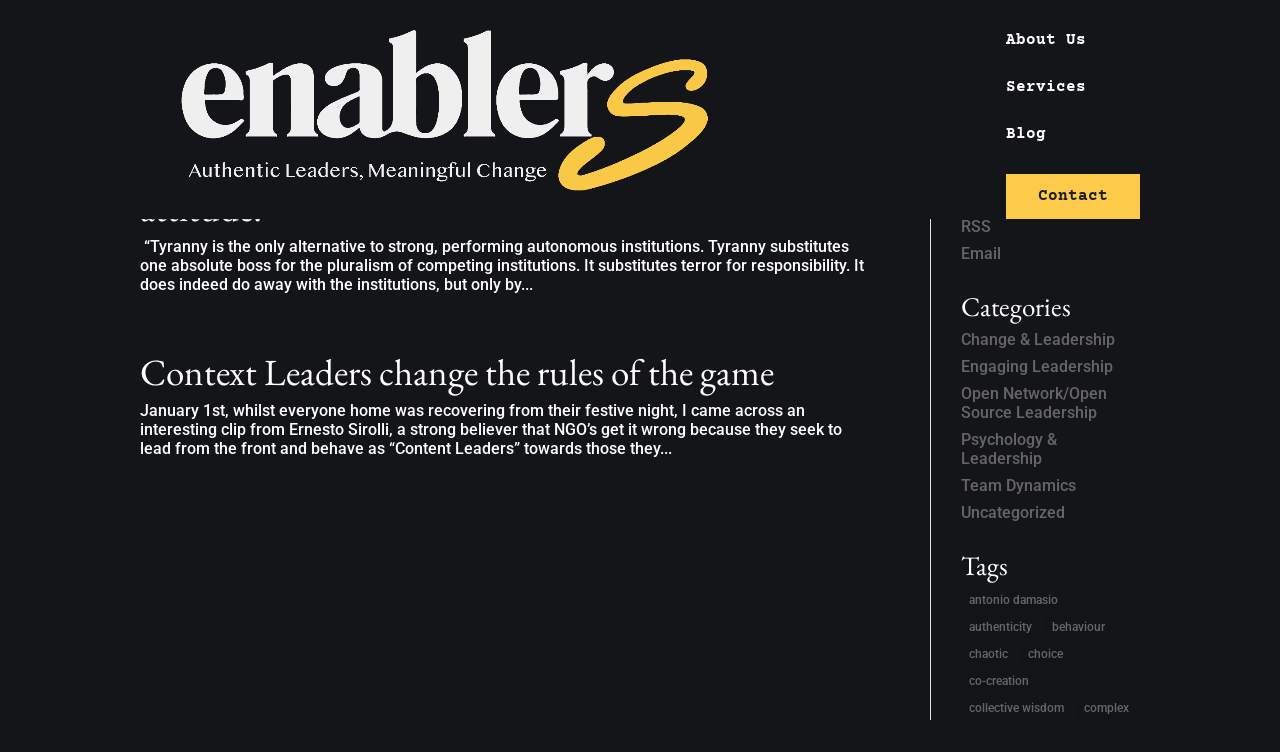

--- FILE ---
content_type: text/html; charset=utf-8
request_url: https://www.google.com/recaptcha/api2/anchor?ar=1&k=6Ld43YQqAAAAACy-ud0NafDvm_9WD_RAwNI-Pqhg&co=aHR0cHM6Ly9lbmFibGVyc25ldHdvcmsuY29tOjQ0Mw..&hl=en&v=PoyoqOPhxBO7pBk68S4YbpHZ&size=invisible&anchor-ms=20000&execute-ms=30000&cb=qpvcaz80md4
body_size: 48883
content:
<!DOCTYPE HTML><html dir="ltr" lang="en"><head><meta http-equiv="Content-Type" content="text/html; charset=UTF-8">
<meta http-equiv="X-UA-Compatible" content="IE=edge">
<title>reCAPTCHA</title>
<style type="text/css">
/* cyrillic-ext */
@font-face {
  font-family: 'Roboto';
  font-style: normal;
  font-weight: 400;
  font-stretch: 100%;
  src: url(//fonts.gstatic.com/s/roboto/v48/KFO7CnqEu92Fr1ME7kSn66aGLdTylUAMa3GUBHMdazTgWw.woff2) format('woff2');
  unicode-range: U+0460-052F, U+1C80-1C8A, U+20B4, U+2DE0-2DFF, U+A640-A69F, U+FE2E-FE2F;
}
/* cyrillic */
@font-face {
  font-family: 'Roboto';
  font-style: normal;
  font-weight: 400;
  font-stretch: 100%;
  src: url(//fonts.gstatic.com/s/roboto/v48/KFO7CnqEu92Fr1ME7kSn66aGLdTylUAMa3iUBHMdazTgWw.woff2) format('woff2');
  unicode-range: U+0301, U+0400-045F, U+0490-0491, U+04B0-04B1, U+2116;
}
/* greek-ext */
@font-face {
  font-family: 'Roboto';
  font-style: normal;
  font-weight: 400;
  font-stretch: 100%;
  src: url(//fonts.gstatic.com/s/roboto/v48/KFO7CnqEu92Fr1ME7kSn66aGLdTylUAMa3CUBHMdazTgWw.woff2) format('woff2');
  unicode-range: U+1F00-1FFF;
}
/* greek */
@font-face {
  font-family: 'Roboto';
  font-style: normal;
  font-weight: 400;
  font-stretch: 100%;
  src: url(//fonts.gstatic.com/s/roboto/v48/KFO7CnqEu92Fr1ME7kSn66aGLdTylUAMa3-UBHMdazTgWw.woff2) format('woff2');
  unicode-range: U+0370-0377, U+037A-037F, U+0384-038A, U+038C, U+038E-03A1, U+03A3-03FF;
}
/* math */
@font-face {
  font-family: 'Roboto';
  font-style: normal;
  font-weight: 400;
  font-stretch: 100%;
  src: url(//fonts.gstatic.com/s/roboto/v48/KFO7CnqEu92Fr1ME7kSn66aGLdTylUAMawCUBHMdazTgWw.woff2) format('woff2');
  unicode-range: U+0302-0303, U+0305, U+0307-0308, U+0310, U+0312, U+0315, U+031A, U+0326-0327, U+032C, U+032F-0330, U+0332-0333, U+0338, U+033A, U+0346, U+034D, U+0391-03A1, U+03A3-03A9, U+03B1-03C9, U+03D1, U+03D5-03D6, U+03F0-03F1, U+03F4-03F5, U+2016-2017, U+2034-2038, U+203C, U+2040, U+2043, U+2047, U+2050, U+2057, U+205F, U+2070-2071, U+2074-208E, U+2090-209C, U+20D0-20DC, U+20E1, U+20E5-20EF, U+2100-2112, U+2114-2115, U+2117-2121, U+2123-214F, U+2190, U+2192, U+2194-21AE, U+21B0-21E5, U+21F1-21F2, U+21F4-2211, U+2213-2214, U+2216-22FF, U+2308-230B, U+2310, U+2319, U+231C-2321, U+2336-237A, U+237C, U+2395, U+239B-23B7, U+23D0, U+23DC-23E1, U+2474-2475, U+25AF, U+25B3, U+25B7, U+25BD, U+25C1, U+25CA, U+25CC, U+25FB, U+266D-266F, U+27C0-27FF, U+2900-2AFF, U+2B0E-2B11, U+2B30-2B4C, U+2BFE, U+3030, U+FF5B, U+FF5D, U+1D400-1D7FF, U+1EE00-1EEFF;
}
/* symbols */
@font-face {
  font-family: 'Roboto';
  font-style: normal;
  font-weight: 400;
  font-stretch: 100%;
  src: url(//fonts.gstatic.com/s/roboto/v48/KFO7CnqEu92Fr1ME7kSn66aGLdTylUAMaxKUBHMdazTgWw.woff2) format('woff2');
  unicode-range: U+0001-000C, U+000E-001F, U+007F-009F, U+20DD-20E0, U+20E2-20E4, U+2150-218F, U+2190, U+2192, U+2194-2199, U+21AF, U+21E6-21F0, U+21F3, U+2218-2219, U+2299, U+22C4-22C6, U+2300-243F, U+2440-244A, U+2460-24FF, U+25A0-27BF, U+2800-28FF, U+2921-2922, U+2981, U+29BF, U+29EB, U+2B00-2BFF, U+4DC0-4DFF, U+FFF9-FFFB, U+10140-1018E, U+10190-1019C, U+101A0, U+101D0-101FD, U+102E0-102FB, U+10E60-10E7E, U+1D2C0-1D2D3, U+1D2E0-1D37F, U+1F000-1F0FF, U+1F100-1F1AD, U+1F1E6-1F1FF, U+1F30D-1F30F, U+1F315, U+1F31C, U+1F31E, U+1F320-1F32C, U+1F336, U+1F378, U+1F37D, U+1F382, U+1F393-1F39F, U+1F3A7-1F3A8, U+1F3AC-1F3AF, U+1F3C2, U+1F3C4-1F3C6, U+1F3CA-1F3CE, U+1F3D4-1F3E0, U+1F3ED, U+1F3F1-1F3F3, U+1F3F5-1F3F7, U+1F408, U+1F415, U+1F41F, U+1F426, U+1F43F, U+1F441-1F442, U+1F444, U+1F446-1F449, U+1F44C-1F44E, U+1F453, U+1F46A, U+1F47D, U+1F4A3, U+1F4B0, U+1F4B3, U+1F4B9, U+1F4BB, U+1F4BF, U+1F4C8-1F4CB, U+1F4D6, U+1F4DA, U+1F4DF, U+1F4E3-1F4E6, U+1F4EA-1F4ED, U+1F4F7, U+1F4F9-1F4FB, U+1F4FD-1F4FE, U+1F503, U+1F507-1F50B, U+1F50D, U+1F512-1F513, U+1F53E-1F54A, U+1F54F-1F5FA, U+1F610, U+1F650-1F67F, U+1F687, U+1F68D, U+1F691, U+1F694, U+1F698, U+1F6AD, U+1F6B2, U+1F6B9-1F6BA, U+1F6BC, U+1F6C6-1F6CF, U+1F6D3-1F6D7, U+1F6E0-1F6EA, U+1F6F0-1F6F3, U+1F6F7-1F6FC, U+1F700-1F7FF, U+1F800-1F80B, U+1F810-1F847, U+1F850-1F859, U+1F860-1F887, U+1F890-1F8AD, U+1F8B0-1F8BB, U+1F8C0-1F8C1, U+1F900-1F90B, U+1F93B, U+1F946, U+1F984, U+1F996, U+1F9E9, U+1FA00-1FA6F, U+1FA70-1FA7C, U+1FA80-1FA89, U+1FA8F-1FAC6, U+1FACE-1FADC, U+1FADF-1FAE9, U+1FAF0-1FAF8, U+1FB00-1FBFF;
}
/* vietnamese */
@font-face {
  font-family: 'Roboto';
  font-style: normal;
  font-weight: 400;
  font-stretch: 100%;
  src: url(//fonts.gstatic.com/s/roboto/v48/KFO7CnqEu92Fr1ME7kSn66aGLdTylUAMa3OUBHMdazTgWw.woff2) format('woff2');
  unicode-range: U+0102-0103, U+0110-0111, U+0128-0129, U+0168-0169, U+01A0-01A1, U+01AF-01B0, U+0300-0301, U+0303-0304, U+0308-0309, U+0323, U+0329, U+1EA0-1EF9, U+20AB;
}
/* latin-ext */
@font-face {
  font-family: 'Roboto';
  font-style: normal;
  font-weight: 400;
  font-stretch: 100%;
  src: url(//fonts.gstatic.com/s/roboto/v48/KFO7CnqEu92Fr1ME7kSn66aGLdTylUAMa3KUBHMdazTgWw.woff2) format('woff2');
  unicode-range: U+0100-02BA, U+02BD-02C5, U+02C7-02CC, U+02CE-02D7, U+02DD-02FF, U+0304, U+0308, U+0329, U+1D00-1DBF, U+1E00-1E9F, U+1EF2-1EFF, U+2020, U+20A0-20AB, U+20AD-20C0, U+2113, U+2C60-2C7F, U+A720-A7FF;
}
/* latin */
@font-face {
  font-family: 'Roboto';
  font-style: normal;
  font-weight: 400;
  font-stretch: 100%;
  src: url(//fonts.gstatic.com/s/roboto/v48/KFO7CnqEu92Fr1ME7kSn66aGLdTylUAMa3yUBHMdazQ.woff2) format('woff2');
  unicode-range: U+0000-00FF, U+0131, U+0152-0153, U+02BB-02BC, U+02C6, U+02DA, U+02DC, U+0304, U+0308, U+0329, U+2000-206F, U+20AC, U+2122, U+2191, U+2193, U+2212, U+2215, U+FEFF, U+FFFD;
}
/* cyrillic-ext */
@font-face {
  font-family: 'Roboto';
  font-style: normal;
  font-weight: 500;
  font-stretch: 100%;
  src: url(//fonts.gstatic.com/s/roboto/v48/KFO7CnqEu92Fr1ME7kSn66aGLdTylUAMa3GUBHMdazTgWw.woff2) format('woff2');
  unicode-range: U+0460-052F, U+1C80-1C8A, U+20B4, U+2DE0-2DFF, U+A640-A69F, U+FE2E-FE2F;
}
/* cyrillic */
@font-face {
  font-family: 'Roboto';
  font-style: normal;
  font-weight: 500;
  font-stretch: 100%;
  src: url(//fonts.gstatic.com/s/roboto/v48/KFO7CnqEu92Fr1ME7kSn66aGLdTylUAMa3iUBHMdazTgWw.woff2) format('woff2');
  unicode-range: U+0301, U+0400-045F, U+0490-0491, U+04B0-04B1, U+2116;
}
/* greek-ext */
@font-face {
  font-family: 'Roboto';
  font-style: normal;
  font-weight: 500;
  font-stretch: 100%;
  src: url(//fonts.gstatic.com/s/roboto/v48/KFO7CnqEu92Fr1ME7kSn66aGLdTylUAMa3CUBHMdazTgWw.woff2) format('woff2');
  unicode-range: U+1F00-1FFF;
}
/* greek */
@font-face {
  font-family: 'Roboto';
  font-style: normal;
  font-weight: 500;
  font-stretch: 100%;
  src: url(//fonts.gstatic.com/s/roboto/v48/KFO7CnqEu92Fr1ME7kSn66aGLdTylUAMa3-UBHMdazTgWw.woff2) format('woff2');
  unicode-range: U+0370-0377, U+037A-037F, U+0384-038A, U+038C, U+038E-03A1, U+03A3-03FF;
}
/* math */
@font-face {
  font-family: 'Roboto';
  font-style: normal;
  font-weight: 500;
  font-stretch: 100%;
  src: url(//fonts.gstatic.com/s/roboto/v48/KFO7CnqEu92Fr1ME7kSn66aGLdTylUAMawCUBHMdazTgWw.woff2) format('woff2');
  unicode-range: U+0302-0303, U+0305, U+0307-0308, U+0310, U+0312, U+0315, U+031A, U+0326-0327, U+032C, U+032F-0330, U+0332-0333, U+0338, U+033A, U+0346, U+034D, U+0391-03A1, U+03A3-03A9, U+03B1-03C9, U+03D1, U+03D5-03D6, U+03F0-03F1, U+03F4-03F5, U+2016-2017, U+2034-2038, U+203C, U+2040, U+2043, U+2047, U+2050, U+2057, U+205F, U+2070-2071, U+2074-208E, U+2090-209C, U+20D0-20DC, U+20E1, U+20E5-20EF, U+2100-2112, U+2114-2115, U+2117-2121, U+2123-214F, U+2190, U+2192, U+2194-21AE, U+21B0-21E5, U+21F1-21F2, U+21F4-2211, U+2213-2214, U+2216-22FF, U+2308-230B, U+2310, U+2319, U+231C-2321, U+2336-237A, U+237C, U+2395, U+239B-23B7, U+23D0, U+23DC-23E1, U+2474-2475, U+25AF, U+25B3, U+25B7, U+25BD, U+25C1, U+25CA, U+25CC, U+25FB, U+266D-266F, U+27C0-27FF, U+2900-2AFF, U+2B0E-2B11, U+2B30-2B4C, U+2BFE, U+3030, U+FF5B, U+FF5D, U+1D400-1D7FF, U+1EE00-1EEFF;
}
/* symbols */
@font-face {
  font-family: 'Roboto';
  font-style: normal;
  font-weight: 500;
  font-stretch: 100%;
  src: url(//fonts.gstatic.com/s/roboto/v48/KFO7CnqEu92Fr1ME7kSn66aGLdTylUAMaxKUBHMdazTgWw.woff2) format('woff2');
  unicode-range: U+0001-000C, U+000E-001F, U+007F-009F, U+20DD-20E0, U+20E2-20E4, U+2150-218F, U+2190, U+2192, U+2194-2199, U+21AF, U+21E6-21F0, U+21F3, U+2218-2219, U+2299, U+22C4-22C6, U+2300-243F, U+2440-244A, U+2460-24FF, U+25A0-27BF, U+2800-28FF, U+2921-2922, U+2981, U+29BF, U+29EB, U+2B00-2BFF, U+4DC0-4DFF, U+FFF9-FFFB, U+10140-1018E, U+10190-1019C, U+101A0, U+101D0-101FD, U+102E0-102FB, U+10E60-10E7E, U+1D2C0-1D2D3, U+1D2E0-1D37F, U+1F000-1F0FF, U+1F100-1F1AD, U+1F1E6-1F1FF, U+1F30D-1F30F, U+1F315, U+1F31C, U+1F31E, U+1F320-1F32C, U+1F336, U+1F378, U+1F37D, U+1F382, U+1F393-1F39F, U+1F3A7-1F3A8, U+1F3AC-1F3AF, U+1F3C2, U+1F3C4-1F3C6, U+1F3CA-1F3CE, U+1F3D4-1F3E0, U+1F3ED, U+1F3F1-1F3F3, U+1F3F5-1F3F7, U+1F408, U+1F415, U+1F41F, U+1F426, U+1F43F, U+1F441-1F442, U+1F444, U+1F446-1F449, U+1F44C-1F44E, U+1F453, U+1F46A, U+1F47D, U+1F4A3, U+1F4B0, U+1F4B3, U+1F4B9, U+1F4BB, U+1F4BF, U+1F4C8-1F4CB, U+1F4D6, U+1F4DA, U+1F4DF, U+1F4E3-1F4E6, U+1F4EA-1F4ED, U+1F4F7, U+1F4F9-1F4FB, U+1F4FD-1F4FE, U+1F503, U+1F507-1F50B, U+1F50D, U+1F512-1F513, U+1F53E-1F54A, U+1F54F-1F5FA, U+1F610, U+1F650-1F67F, U+1F687, U+1F68D, U+1F691, U+1F694, U+1F698, U+1F6AD, U+1F6B2, U+1F6B9-1F6BA, U+1F6BC, U+1F6C6-1F6CF, U+1F6D3-1F6D7, U+1F6E0-1F6EA, U+1F6F0-1F6F3, U+1F6F7-1F6FC, U+1F700-1F7FF, U+1F800-1F80B, U+1F810-1F847, U+1F850-1F859, U+1F860-1F887, U+1F890-1F8AD, U+1F8B0-1F8BB, U+1F8C0-1F8C1, U+1F900-1F90B, U+1F93B, U+1F946, U+1F984, U+1F996, U+1F9E9, U+1FA00-1FA6F, U+1FA70-1FA7C, U+1FA80-1FA89, U+1FA8F-1FAC6, U+1FACE-1FADC, U+1FADF-1FAE9, U+1FAF0-1FAF8, U+1FB00-1FBFF;
}
/* vietnamese */
@font-face {
  font-family: 'Roboto';
  font-style: normal;
  font-weight: 500;
  font-stretch: 100%;
  src: url(//fonts.gstatic.com/s/roboto/v48/KFO7CnqEu92Fr1ME7kSn66aGLdTylUAMa3OUBHMdazTgWw.woff2) format('woff2');
  unicode-range: U+0102-0103, U+0110-0111, U+0128-0129, U+0168-0169, U+01A0-01A1, U+01AF-01B0, U+0300-0301, U+0303-0304, U+0308-0309, U+0323, U+0329, U+1EA0-1EF9, U+20AB;
}
/* latin-ext */
@font-face {
  font-family: 'Roboto';
  font-style: normal;
  font-weight: 500;
  font-stretch: 100%;
  src: url(//fonts.gstatic.com/s/roboto/v48/KFO7CnqEu92Fr1ME7kSn66aGLdTylUAMa3KUBHMdazTgWw.woff2) format('woff2');
  unicode-range: U+0100-02BA, U+02BD-02C5, U+02C7-02CC, U+02CE-02D7, U+02DD-02FF, U+0304, U+0308, U+0329, U+1D00-1DBF, U+1E00-1E9F, U+1EF2-1EFF, U+2020, U+20A0-20AB, U+20AD-20C0, U+2113, U+2C60-2C7F, U+A720-A7FF;
}
/* latin */
@font-face {
  font-family: 'Roboto';
  font-style: normal;
  font-weight: 500;
  font-stretch: 100%;
  src: url(//fonts.gstatic.com/s/roboto/v48/KFO7CnqEu92Fr1ME7kSn66aGLdTylUAMa3yUBHMdazQ.woff2) format('woff2');
  unicode-range: U+0000-00FF, U+0131, U+0152-0153, U+02BB-02BC, U+02C6, U+02DA, U+02DC, U+0304, U+0308, U+0329, U+2000-206F, U+20AC, U+2122, U+2191, U+2193, U+2212, U+2215, U+FEFF, U+FFFD;
}
/* cyrillic-ext */
@font-face {
  font-family: 'Roboto';
  font-style: normal;
  font-weight: 900;
  font-stretch: 100%;
  src: url(//fonts.gstatic.com/s/roboto/v48/KFO7CnqEu92Fr1ME7kSn66aGLdTylUAMa3GUBHMdazTgWw.woff2) format('woff2');
  unicode-range: U+0460-052F, U+1C80-1C8A, U+20B4, U+2DE0-2DFF, U+A640-A69F, U+FE2E-FE2F;
}
/* cyrillic */
@font-face {
  font-family: 'Roboto';
  font-style: normal;
  font-weight: 900;
  font-stretch: 100%;
  src: url(//fonts.gstatic.com/s/roboto/v48/KFO7CnqEu92Fr1ME7kSn66aGLdTylUAMa3iUBHMdazTgWw.woff2) format('woff2');
  unicode-range: U+0301, U+0400-045F, U+0490-0491, U+04B0-04B1, U+2116;
}
/* greek-ext */
@font-face {
  font-family: 'Roboto';
  font-style: normal;
  font-weight: 900;
  font-stretch: 100%;
  src: url(//fonts.gstatic.com/s/roboto/v48/KFO7CnqEu92Fr1ME7kSn66aGLdTylUAMa3CUBHMdazTgWw.woff2) format('woff2');
  unicode-range: U+1F00-1FFF;
}
/* greek */
@font-face {
  font-family: 'Roboto';
  font-style: normal;
  font-weight: 900;
  font-stretch: 100%;
  src: url(//fonts.gstatic.com/s/roboto/v48/KFO7CnqEu92Fr1ME7kSn66aGLdTylUAMa3-UBHMdazTgWw.woff2) format('woff2');
  unicode-range: U+0370-0377, U+037A-037F, U+0384-038A, U+038C, U+038E-03A1, U+03A3-03FF;
}
/* math */
@font-face {
  font-family: 'Roboto';
  font-style: normal;
  font-weight: 900;
  font-stretch: 100%;
  src: url(//fonts.gstatic.com/s/roboto/v48/KFO7CnqEu92Fr1ME7kSn66aGLdTylUAMawCUBHMdazTgWw.woff2) format('woff2');
  unicode-range: U+0302-0303, U+0305, U+0307-0308, U+0310, U+0312, U+0315, U+031A, U+0326-0327, U+032C, U+032F-0330, U+0332-0333, U+0338, U+033A, U+0346, U+034D, U+0391-03A1, U+03A3-03A9, U+03B1-03C9, U+03D1, U+03D5-03D6, U+03F0-03F1, U+03F4-03F5, U+2016-2017, U+2034-2038, U+203C, U+2040, U+2043, U+2047, U+2050, U+2057, U+205F, U+2070-2071, U+2074-208E, U+2090-209C, U+20D0-20DC, U+20E1, U+20E5-20EF, U+2100-2112, U+2114-2115, U+2117-2121, U+2123-214F, U+2190, U+2192, U+2194-21AE, U+21B0-21E5, U+21F1-21F2, U+21F4-2211, U+2213-2214, U+2216-22FF, U+2308-230B, U+2310, U+2319, U+231C-2321, U+2336-237A, U+237C, U+2395, U+239B-23B7, U+23D0, U+23DC-23E1, U+2474-2475, U+25AF, U+25B3, U+25B7, U+25BD, U+25C1, U+25CA, U+25CC, U+25FB, U+266D-266F, U+27C0-27FF, U+2900-2AFF, U+2B0E-2B11, U+2B30-2B4C, U+2BFE, U+3030, U+FF5B, U+FF5D, U+1D400-1D7FF, U+1EE00-1EEFF;
}
/* symbols */
@font-face {
  font-family: 'Roboto';
  font-style: normal;
  font-weight: 900;
  font-stretch: 100%;
  src: url(//fonts.gstatic.com/s/roboto/v48/KFO7CnqEu92Fr1ME7kSn66aGLdTylUAMaxKUBHMdazTgWw.woff2) format('woff2');
  unicode-range: U+0001-000C, U+000E-001F, U+007F-009F, U+20DD-20E0, U+20E2-20E4, U+2150-218F, U+2190, U+2192, U+2194-2199, U+21AF, U+21E6-21F0, U+21F3, U+2218-2219, U+2299, U+22C4-22C6, U+2300-243F, U+2440-244A, U+2460-24FF, U+25A0-27BF, U+2800-28FF, U+2921-2922, U+2981, U+29BF, U+29EB, U+2B00-2BFF, U+4DC0-4DFF, U+FFF9-FFFB, U+10140-1018E, U+10190-1019C, U+101A0, U+101D0-101FD, U+102E0-102FB, U+10E60-10E7E, U+1D2C0-1D2D3, U+1D2E0-1D37F, U+1F000-1F0FF, U+1F100-1F1AD, U+1F1E6-1F1FF, U+1F30D-1F30F, U+1F315, U+1F31C, U+1F31E, U+1F320-1F32C, U+1F336, U+1F378, U+1F37D, U+1F382, U+1F393-1F39F, U+1F3A7-1F3A8, U+1F3AC-1F3AF, U+1F3C2, U+1F3C4-1F3C6, U+1F3CA-1F3CE, U+1F3D4-1F3E0, U+1F3ED, U+1F3F1-1F3F3, U+1F3F5-1F3F7, U+1F408, U+1F415, U+1F41F, U+1F426, U+1F43F, U+1F441-1F442, U+1F444, U+1F446-1F449, U+1F44C-1F44E, U+1F453, U+1F46A, U+1F47D, U+1F4A3, U+1F4B0, U+1F4B3, U+1F4B9, U+1F4BB, U+1F4BF, U+1F4C8-1F4CB, U+1F4D6, U+1F4DA, U+1F4DF, U+1F4E3-1F4E6, U+1F4EA-1F4ED, U+1F4F7, U+1F4F9-1F4FB, U+1F4FD-1F4FE, U+1F503, U+1F507-1F50B, U+1F50D, U+1F512-1F513, U+1F53E-1F54A, U+1F54F-1F5FA, U+1F610, U+1F650-1F67F, U+1F687, U+1F68D, U+1F691, U+1F694, U+1F698, U+1F6AD, U+1F6B2, U+1F6B9-1F6BA, U+1F6BC, U+1F6C6-1F6CF, U+1F6D3-1F6D7, U+1F6E0-1F6EA, U+1F6F0-1F6F3, U+1F6F7-1F6FC, U+1F700-1F7FF, U+1F800-1F80B, U+1F810-1F847, U+1F850-1F859, U+1F860-1F887, U+1F890-1F8AD, U+1F8B0-1F8BB, U+1F8C0-1F8C1, U+1F900-1F90B, U+1F93B, U+1F946, U+1F984, U+1F996, U+1F9E9, U+1FA00-1FA6F, U+1FA70-1FA7C, U+1FA80-1FA89, U+1FA8F-1FAC6, U+1FACE-1FADC, U+1FADF-1FAE9, U+1FAF0-1FAF8, U+1FB00-1FBFF;
}
/* vietnamese */
@font-face {
  font-family: 'Roboto';
  font-style: normal;
  font-weight: 900;
  font-stretch: 100%;
  src: url(//fonts.gstatic.com/s/roboto/v48/KFO7CnqEu92Fr1ME7kSn66aGLdTylUAMa3OUBHMdazTgWw.woff2) format('woff2');
  unicode-range: U+0102-0103, U+0110-0111, U+0128-0129, U+0168-0169, U+01A0-01A1, U+01AF-01B0, U+0300-0301, U+0303-0304, U+0308-0309, U+0323, U+0329, U+1EA0-1EF9, U+20AB;
}
/* latin-ext */
@font-face {
  font-family: 'Roboto';
  font-style: normal;
  font-weight: 900;
  font-stretch: 100%;
  src: url(//fonts.gstatic.com/s/roboto/v48/KFO7CnqEu92Fr1ME7kSn66aGLdTylUAMa3KUBHMdazTgWw.woff2) format('woff2');
  unicode-range: U+0100-02BA, U+02BD-02C5, U+02C7-02CC, U+02CE-02D7, U+02DD-02FF, U+0304, U+0308, U+0329, U+1D00-1DBF, U+1E00-1E9F, U+1EF2-1EFF, U+2020, U+20A0-20AB, U+20AD-20C0, U+2113, U+2C60-2C7F, U+A720-A7FF;
}
/* latin */
@font-face {
  font-family: 'Roboto';
  font-style: normal;
  font-weight: 900;
  font-stretch: 100%;
  src: url(//fonts.gstatic.com/s/roboto/v48/KFO7CnqEu92Fr1ME7kSn66aGLdTylUAMa3yUBHMdazQ.woff2) format('woff2');
  unicode-range: U+0000-00FF, U+0131, U+0152-0153, U+02BB-02BC, U+02C6, U+02DA, U+02DC, U+0304, U+0308, U+0329, U+2000-206F, U+20AC, U+2122, U+2191, U+2193, U+2212, U+2215, U+FEFF, U+FFFD;
}

</style>
<link rel="stylesheet" type="text/css" href="https://www.gstatic.com/recaptcha/releases/PoyoqOPhxBO7pBk68S4YbpHZ/styles__ltr.css">
<script nonce="FZM8cp1Qf_6BImeykVIt5g" type="text/javascript">window['__recaptcha_api'] = 'https://www.google.com/recaptcha/api2/';</script>
<script type="text/javascript" src="https://www.gstatic.com/recaptcha/releases/PoyoqOPhxBO7pBk68S4YbpHZ/recaptcha__en.js" nonce="FZM8cp1Qf_6BImeykVIt5g">
      
    </script></head>
<body><div id="rc-anchor-alert" class="rc-anchor-alert"></div>
<input type="hidden" id="recaptcha-token" value="[base64]">
<script type="text/javascript" nonce="FZM8cp1Qf_6BImeykVIt5g">
      recaptcha.anchor.Main.init("[\x22ainput\x22,[\x22bgdata\x22,\x22\x22,\[base64]/[base64]/[base64]/[base64]/[base64]/[base64]/KGcoTywyNTMsTy5PKSxVRyhPLEMpKTpnKE8sMjUzLEMpLE8pKSxsKSksTykpfSxieT1mdW5jdGlvbihDLE8sdSxsKXtmb3IobD0odT1SKEMpLDApO08+MDtPLS0pbD1sPDw4fFooQyk7ZyhDLHUsbCl9LFVHPWZ1bmN0aW9uKEMsTyl7Qy5pLmxlbmd0aD4xMDQ/[base64]/[base64]/[base64]/[base64]/[base64]/[base64]/[base64]\\u003d\x22,\[base64]\\u003d\x22,\x22w5PDnMOLwpHCsnrDnMKfDMOVK8K7w43CpsKFw63CtMKHw4nCgMKrwo9bbjI2wpHDmGTChzpHT8KmYsKxwpfCh8OYw4cIwqbCg8KNw7s/[base64]/DpAvCkhRmWDnCq8Ohw4HCkMKgHcOYw6/DsELDmcO+SsK4Bn8Dw6HCtcOYGHszY8KjXCkWwoYwwroJwrwtSsO0H3rCscKtw4EUVsKvZQ1gw6EbwrPCvxNybcOgA23Cv8KdOnrCtcOQHD15wqFEw4IkY8K5w4rCpsO3LMO8WTcLw7nDjcOBw70wJsKUwp4sw4/DsC5DXMODexfDnsOxfQDDtnfCpXvCocKpwrfCrcKJEDDChcO1Owcrwq88AwBPw6EJa3XCnxDDkTgxO8OpY8KVw6DDuG/DqcOcw6/DoEbDoVTDokbCtcKEw6xww6wVOVofBMK/[base64]/CssOkb03Dn0UlwpN1wrRzwpQkwqozwp8qZWzDs3zDnMOTCQUsIBDCnsKmwqk4FmfCrcOrYinCqTnDkcKQM8KzBsKqGMOJw6JwwrvDs0TCjAzDuDwLw6rCpcKZeRxiw6VwesODdcOmw6J/JMOGJ09tenNNwoQuCwvCvDrCoMOmeE3Du8OxwpbDvMKaJzEIwrjCnMOyw6nCqVfClj8QbgtXPsKkDcOTMcOrcMKYwoQRwpnCq8OtIsKYUB3DnQoTwq45dMK0wpzDssKuwrUwwpNqHm7CuXLCkjrDrVnCnx9BwrkZHTcJIGVow6E/RsKCwpzDql3Ct8OEHnrDiCfCnRPCk198ck8DQSkhw4l8E8KwVMO1w55VR3HCs8OZw4jDpQXCuMO0TxtBBQ3Dv8KfwpE+w6Q+wqnDqHlDbcKkDcKWUWfCrHoBwrLDjsO+wr8RwqdKX8Ozw45Jw4QOwoEVcsKhw6/DqMKXBsOpBWrCoihqwpLCkADDocKpw7kJEMK4w5rCgQESJkTDoQlmDUDDiGV1w5fCmMOxw6xrdDUKDsO8wrrDmcOEVsKjw55awpIof8O8wpEJUMK4AEwlJUhVwpPCv8Ohwr/[base64]/[base64]/DsBPDpjTDtMOBaQ3DqcKyM8K9worCjmkfBVXDji7CoMOvw5VhHsO3DsK1wq1BwppfOnLCh8KjGsKrMFxDw4TDqEMbw6l0T27CnBxnwrt7wrZ4w7oEQiLDnyfCpcOqw6HDoMOCw6PDsmvChMO3wqFmw5x4w4UJTcKne8OgeMKRUAHCm8OSw7bDrQnCrsKpwq4/w5HCjl7ClcKKwoXDr8Oew5nDh8OeXsONIsO9dxkswpgvwodyMU3DllnCnl/DvMOvw7g6P8KsdWJJwqoKUcKULh4dwpvCj8Kmw53Dg8Khw4U2HsK6wrvDkFvDvsOVBsK3EzPCu8KLeRTCrcOfwrsewovDicOawpgfaRzCt8KaE2MMw7jDji5Kw6LCjgZXTSwBw6l4w69oLsOGWCrCl2DCmMOcwq/[base64]/wrtpw5Bjw5vCsmDCm0kmEl7DtcKRfcKfw74+w7nDulbDpXUvw4vCrHjCssO8NnwbPDRoQ2rDqC5dwp7Dh0/Dt8OIw4nDhjzDssODScK+wqvChsONF8O2JRHDpAIUV8OXTHrDkcOgbMKoMcK+wpzCscKxwo5Twr/CsmjDhTlNdihyTXvCknTDs8OpBMOXw7HClMOjwpnCjsOQwogral8QDEMAbkIpTMOxwqTCgQvDo1UDwrlhw5HDqMK/w6VEw4DCv8KUR1Qaw5kEZMKOXgfDs8OlAsKFSj1Rw4XDhA3DsMK7QmIuQsOxwqbDkQAFwp/[base64]/[base64]/[base64]/CnMKKPMKMwrQdOz3CvsKlw5XDi8OCAsOsw7g6w7UkCwUrKVVEw6XCq8OtTXdrIsOew5/[base64]/wrgfIGTDoxxCw64hEjJ/T2HCs8KRwr7CusOFUBwEwofClkViU8KoQk4Gw6d0w5bDjWrChB/[base64]/[base64]/ConBHwrUyF8K7CMOzADwlwoZlXsKQDWY3w607w4fDqcO6A8OAUzzCoBbCuQjDrC7DvcKUw6/[base64]/w5IIw7XCpcKbwpcCwrkbbEo7E8Ohw605w4kobhbDiXvDssOLNBXDi8OPwpXCuD3DnTZtfzULXGzCn2PCucK1ezltwozDusKpDgd5WcO5L1UWwqNtw4ovGsOIw5zCvjcowosrNXbDhwbDusO/w7oKAcOBZcOfwq8ReQLDlMK5woDDicKzw4LCtcKtVSTCt8KJNcKpw5ReXmRCDybCp8K7w47CkcKhwrLDgS9xKnF5fhHCkcK/[base64]/[base64]/w7jDosKyIsO1w4QIw4TCs8K/JMOOVsOCAlxJw6lVccO3wp5twpjCjlHCkMOYZMK/wpXDgH3DqkLDvcKjTEkWwp4EQ3nCr1zDlkPCr8OtOHcwwoHDqRXCq8Ovw7jDm8K1Iw4nTsOqwqrCqwnDqcKuD2lfw74ZwovDhFzDqzZiBMO9w4XChMOKFn7DssKtaBzDrcOzbSfCm8OESU/ChGY0bsKsR8OFwpTCk8KzwoLDsHXDpMKfwo97AcOjwpVWwpvCjlPCnQTDr8K+HQDDrwrCpsOzcFLDj8O9w7LChx9KJsKpIA7DjsOSZsOdZsKpw6wewpstwpHCksK5wp3Cv8KywpkowoTCm8Kqw63Dk2TCp3xSIHl/[base64]/CpcK0woNewozCoEzDr8KzasKmw6F0wq3CtnTCm0d1ehHCnsKQw59oUWfCnkDDlsK7UFjDtigwNS/DrA7ChcOTw7oXRzYBLMOUw5/Cm0VbwqvCrMOfw4Qcw7lcw74MwroaFsKcw7HCtsO6w7UBOCFBdsKUUkjCjMKcDMKfw7Mgw4hQw6sPbAkGwrzClMKXwqLDtw1zwoYnwqAmw4U2wpLCmnjCjjLDgsKzSjXCosOPQ3LCs8KKMmvDsMOvV3x0cG1lwqzDphAcwowCwrdpw5gjw7lqcAHCpk8mPcOjw6/CicOPQMOuDzXDhn0iwqR+wpXCs8OWQERdw5nDh8KzO07DjMKKw6nDpU/Di8KKwq9WN8KQw5NxfCbCqMONwprDkwzCmi3DisODC3vCg8O+ZHjDucOgw6odwp3DhAVZwqHCkXDDtC7CncOywqbDlUoMwr7Dv8KmwoXDt17CmsKTw4PDrMOXX8KSHBE3PcOGSmJDL1ALwpF/w47DlDrCnGDDssOGFBjDgQ3ClcKALsKcwo7CnsOZw6kLw6XDiFDCsH4TT2IBw5PDoTLDrMObw7PCnsKJbMOww5ccFAlMwpcOJF1QND0KLMKvJk7Do8KLW1MywoYcwojDiMKDbMKvXCfChy9Jw6ciBEvCnXs2c8OSwpDDrmfDjmp1VsObaQh9wq/DjGVSwoYbEcK0w73CvsOCHMOxw7rCqkPDv0F+w6lSwpLDisOWwq1PNMK5w7vDiMKkw6cwHsKLWsKnKkLCnDTCr8KAw5szasOLd8KVw4wzJ8Kkw4/Ci2ECw4rDug/Dgw0yBAF2w40gSsK+wqLDkVzDscO7wpDDnjkqPsOxe8OiLkjDsx3Crj4qWTzDl1YkA8OPO1HDl8Oowp0PJXjCjjnDrBbDisKvLsOCAMOWw47Dr8ODw7swC1c2wqjCp8OZdcOLJjB6w7Ajw6HCihJZw4rDhMKXw7/[base64]/CsX3CscOXwrYdw5jDgcOuw5FAHScBWsO/[base64]/bsK5TXAtwrnDsh/DrMKSwpMQcmYAMxoXw73CjsOAw4rCm8OPCkjDuGNJXsKTw5I+fcOFw43CohQvw7zChcKGHDpNwqdFd8OqNcOGwpAQHV3DrHtCd8OXJwvCnsKkMMKDXQfDmXHDtcO3WTEhw5xxwo/ChyjCgBvCrTPChMObwpXCjcKoPsOEw4N5CMOow7w0wrluEcOsEDPDiSUgwoPDhcKdw6zDqjjCulbCjRxEMcOsRsKAIiXDtMOuw7lAw4k/VRDClTPCvMKowq/DtMKEwqfDucKOwr7ChyjDiT8OdwzCsDNxwpPDhsOuF3wwCRduw4XCuMO0w54zRMO9RMOrDD8ZwoHDsMOLwqfCksKjSg/[base64]/[base64]/wq4WwootHMK/OcKxI3TCnXnCvDoPw7tnY23Cu8KUw5/ChMOIw4jChMOCw4cawq9owrDCmcK2wprCisOywp4tw53DhRvCmnFMw5fDssKIwqzDhsOwwrHCgsKzEmvCrsKcUXYiFMKBFMKkPivCpcKqw7law7PClsOIwpDDtjZRTsKoGsK/[base64]/DssK9w6IfAFRfF8K3w5bCqMOiw7LDhsOUwrXCq2ArWMOPw4hdw4vDhMKaIVV8wonDlWgSa8Ksw6zDqcKbAcOBwqwjIMOZJ8KBUUNWw6I9BMO6w7rDsArCpcOWYCENcmIIw7HChhZmwqLDrkJzXcK/[base64]/CjQrCpwvCisO7wqzCqgLDncKiwpfCqMONK8OSBMOCNmrCjUghQ8KTw5PDhMKGw4XDmcOBw5lIwqZXw7DDsMKkYcKIwpTDgFbCmsKBJGPDncO2wqxDYiPCpsKoDsOPAcOdw5vCr8KnJDfCplHCtMKjw4cmwrJPw5ljWGMUJBVYwp/ClwLDmjZlQhJGw4wLWSwkW8OJY3hbw4YwE3EGwpVybMKbWMOZIn/[base64]/w4dnecOHRz7CoTdtWsKHwojCrcKfw7bCssOFw65iQBfCiMONw7PCswhLdsO+w5ViHcOlw4MWV8OJw6DChwxMw5wywpLChwMaLMOYworCsMOhdsK2wo/Dt8O6fsOuwqDDgy9MXzUCSRjCnMOPw6ohHMOBEAF6w7zDqCDDmxXDu0MpVMKZw50/[base64]/Cql1CwrTCgcKLBsOgwoQtwpZ4woBYwrVtwrvDkxTCjwzDoUvDux/CkhF7HcO6EcKrUmbDri/[base64]/[base64]/XcKCcDrDu8OvwoXCrBHDqTTCl8O9wrrCoMOUBMKGwpfCn8KMaX/CpTzDjxPDrMOcwrptwrfDuxEkw6JxwrVZMMKdw5bChD3Dt8OPH8KdLxt6DMONRhvCrMKTCAVIdMOAEMOhwpBNw4rDijxaMMOhwrcqRC/DgcKLw5TDoMOnw6dcw7bDgmcyX8Oqw7ZicGHDrcKuXsOWw6HDkMOAP8OSf8K9wodyYVQlwq/[base64]/CiwBYIRpywrDCqMKeYCU2wpbDnMOjwoPDocOWL8KXw4PDucOOw5JVw4DCsMOcw6AEwqvCm8Ouw4XDnjBbw43CrBDDiMKoE1/CrCDDmRPCghlmC8O3E1XDtQxMwp1zw49RwqDDhEMZwqlwwqvDqMKNw6YBwq3DqcKxDTtUesKzc8OWQcORwrbCnE3CvyfCnDhMwrDCrVPDk0YQSMKNw7HCvcK+w4DCoMObw5nCssOUasKPwojDjXnDhA/[base64]/CliHDi1NKwpJrbMOZVRVOwqfCosO0SGYlYgrDqcKnSXnCkHLCicKfbcOpWGskw55iVsKewrLCpD99f8OOOsKub3rClMOVwq9aw4bDqELDosK/wogXQi8DwpPDmcK6wr0yw55qP8OyFTpzwpnDrMKQPBzDvgfCkTt0TcOmw6NcIsOCX015w4nDsTloV8OpYcOGwqbDn8KSEMKxwo7Dg0nCuMKYOWwCUUk7TkvDvRbDgcK/[base64]/DvsOKVsOZVsKAw6TDij0vw6RlwpXDuMOwwrFjRgHCgcOqw655SEpYw6U2IMOIPlfDk8OjSgFDw6HCrw8acMOuJ2/CjMOswpbDi17CoxfCtcOHw4LDvXonQMKGWErCiXLDuMKEw7Jvwp/DisOzwpowGFrDrCcqwqAvMsObTWx9ccKGwqtzacKrw6LCo8OoAQPDocKLw5rDpR7DscKYworDgcK2wqwcwoxQcgJUwrXCrCdvUsKYwr7CnMKxRsK7w6fDksKXw5RQYGI/C8K+O8KYwps1DcOgBcOkWcObw7TDsnjCpnzDvMKTwq7Dh8K5wq9gfsOYwo7Dk34oWB/CvQoCw40Pw5Iuwr3CnHPCnsKEw7PDmnUPwr/[base64]/CqcKQwoMew5jCrsOHw7XDiBBqXWYXTBBEXCjDs8KXwofCq8O+RT1BIxfCk8OFGWRPw7hyZWFaw5gCUxdwIsKdw7/CgCQfT8K5R8O1f8Kcw5Bjw6HDgQtjw5nDisOLb8KuMcO/OMOtwrBXRRjCv03CjsO9fMOxOCPDuWUtDAFdwo4iw4jCksK6w6lTZsOQwrpfwozCmi5hw5XDp27Dl8OYGEdjwox5KW5Bw6vDiUfDoMKOAcKzbDVtWMO8wqXCuVvDksOZeMKPwqHDp0rDimV/DsOoLkbCscKCwr8RwoTDpGfDpVFaw50kQCrDrsOAJcK5w6PCmTJ2RnZzTcKgUMKMACnCssOPLcKDw6V7ecK6w4laXcKOwptRBEbDuMO0w7fCisOgw6YOVR1Wwq3DgVcSdXHCpRsIwr5Zwp7DklZUwqx/[base64]/[base64]/DlybDpUclw689LjXCo8K0d8OHw6zDqcKww5PCqxI6EMO4GiTDo8OmwqjClwHCm13Dl8O0aMKaUsKpw70Gw73CmCg9KHZywrpWwp5/eUx9flonw6kXw6Zxw5TDmFYoM3PCicO3w6pfw44Ew6nCqMKpwrHDosK5SMKVVD1vwr54wqsiwrsqw7QCw4HDvTzCpxPCt8OSw6t7HBZhw6PDusK1csKheUU4w7UyFBkub8OnexNCSMKJf8Oqw4PCisKCekfDlsKtQ1Ufc3xSwq/[base64]/w5NAGMOEbzDDvVw2wq/DjjrDvVp4wpQxw7kDDRk3PQXDgjXDpsO3HsOAAUPDgcKHw4dPHDZKw5PDvsKKfQzDhBhyw5rDtMKEwpnCrsKdXsKrU09mAyZIwokfwqBawpNSw5fCsj/CoX3DoVUuw7/Dogwuw6onMEsGw4HDiSvDiMKDUG1DKRXCkFfCu8O3LxDCvMKiwodmDEEJwq4uCMKgVsKCw5BewrcIF8OzK8KVw4pYwonChRTCnMKswrlxbcKQw7Bea3DCo29YI8OyS8O4UsOQRMK3cmXDtHrDjlXDhlDDrzHDmsK3w49Owrl0wo/ChsKEwrvCp3BmwpchAsKTwprDpcK0wo/CnCQ7asKjV8K1w75pPAHDnMO1wpMyDsK0cMOuMQ/[base64]/DhnrDm0bCj0ZmbcORSh3Dui5uwovDi3AnwpBfw4UtAUrDncOwL8KGUsKAUMOcY8KNTMOlXytUeMKAV8OddktRw7DCuQ7CiSjCjTHClG7DmGJ5w7MhPMOJRl4Iwp/DpSd9DhvDsmErwqTDtkXDiMKpw47DtEM1w6fCiiw3wq/Ch8OAwozDssKoHmfCvMKGMHgnw50xw6tlwrrDlnrCngrDq11ud8KLw5gLc8Knwo4ED0TDoMOuAQpfAMOcw7rDnC/[base64]/[base64]/w6k0azENw7EpPMOcSMO+LW7Cu8K3wqnCh8OoHMKQwr8rIcOKwoLCucKWw7NrT8KkZcKedTHDtMOKwpkOwrBfwqPDp1PCjcOqw4HCiiTDmsKVwqPDlMKcIsO/aUhiw6zCgzYIX8KNwpvDlcOcwrfCnMKfYcOyw7rDlMKKUcOWwofDr8KiwrvDnH4IAxclw5jCnyzCknwLwrYLLAVCwqkZSMOWwrIywr/Di8KdOsKtEHZbQGLCq8OWDFtVUsO1w7gxJsOww7rDmXJleMKlIsKPw4TDvTDDmcOBwo5LBsODw7jDmQJgwozCuMOgwo80BHtRd8ObLVTCkVV+wogNw4bCmwTDmSnDo8Kgw48vwrPDhWrCkMK2w5TCmyLDtsKobMO2wpIJcC/CtsK3YmN0wr1mwpLDnsK6wr/DpcOvUMK9woJEQTzDg8ONTMKUZ8KwWMKlwrzChBHCpsOCw6HCj3xMDWdYw5VPTzPCrMKqIn9pPVF/w6h/w5LCq8OgIBXCnsOzNXjDocKFwpHCr0HCgsKORsK9bMKOwplHwqYBw7HDknjDoUvCkMOVw5x9VDJHG8K1w5/DmHLDjMK/IW7DlFMLwrLDrsOvwokYwqTCiMONw7vDjRfDtUI0SULCvhomCcOXUsOGw7U3UMKAaMOIHEUVw6zCrcO/PxrCjsKPwqYyXW3DpMO2w6Akwqk9BMKIIcKSSlHCrG1pbsOcw7vDi05lC8OKR8Kjw4oeasOWwpMgM3EJwokQH0PCt8Ofw6kfZBfChS9OPxzDhjEfFMOTwo3CvlIkw4bDmcOQw6olIMK1w4/Dh8OEFMO0w5zDvTXDlh44QMKrwrYvw6VeNcKswogpScK8w4bCt1p/GTDDrAYVQnd4w6LCqn/CnMOsw5PDuHZLAMKCbTPChVrDmhTDoTTDuVPDr8KZw7PDuC5DwoxRCsKdwrDChkDDmsOAfsOsw6LDtygTVUzDgcO5wpbDnXMmG3zDk8K3V8KQw7JuwoTDisKhe1/ClSTDmB/CosKuwp7DmkAtdsOrK8OzJ8K+w5ULwq3ChBPDhsOmw5U4WMKOYMKDSMKvd8KUw59xw45Zwr5zbMOCwqLDqsKkw5NcwojDtcO6w7t/[base64]/CngnDlcKlMsK6w7dTwqjCusOZw5oUwq7CiV0mPcODw74gA0ViY045cV0TcMOTw4d5VQnDoEHCtRIfFXnChsOSw4JURFpHwqEjSmFVLjt9w41ew7gSwotUw7/[base64]/[base64]/CtixMAC5bAcOuUsKxbcOJVcKyXQ9BwqRlw4wxwrhEMnPDsx09McKldMKaw7UUwo3DtcOqQHHCo1MMw4MZwoXClHEPw5xDwqRGb1/DnQUgAFgPworDg8OgScKlOX3CqcO/woR6wpnCh8OoEcO6wrpCw7hKJGg6w5VJHHXDvmrCgj7Dm1LDnDrDhG86w7vCug/Cq8O0w7rChwvCl8ORbQBVwp1/w5wmwonDgsOEVipEwo82woJ6c8KTWcKqX8OCd1VGbcKdMjPDlcO3XcKHcgIAwpbDg8O2w53Di8KjGEcRw5gILirDoF/Dl8O0DMKywqXDiDbDhsOCw5p4w6BLwoNIwqAWw5fCjA0mw4Q+bxZWwrPDhcKHw4XCncKPwpDCjMKEw7MVaUg4Q8Kpw50USGNzARx5b1jDlMOxwqA3McKYw78baMKcXGrCkyfDtMKlwpnDiFQbw73Ck1ZDXsKxw5XDjkMNQcOedl3Dm8KVw6/[base64]/[base64]/[base64]/w5p/wrMQwqLCmsKcw7TCswJgwq1EQlbCmsKjwph0BiIlYThFWkTCp8OVdTBDHgBySsOnHMOqUcKrRxnCg8OzFTHClcK/G8K/[base64]/TmE4wrfDugoBTF8KVX0lYzzDmidvw70Lw7QHDcK+w5RqVMO0R8K5w5VYwo11Wxs7w6nDuFc9w7hdG8Kew5AGwqfCgFbDoiJZYMOww58RwplXB8KpwqrDmivDiFXDgsKIw6XCrklBWxNNwo/[base64]/[base64]/Dqxo+PxXClxfCsn8xwp7DmQhnCm/CoMODckkRwp8KVcKLRyjCsBYpDMKFw7x5w7DDl8KlODnDp8Kjwrx3LMOzDwzDgTtBwoVlwoYCEy8Ow6nCg8OXw5NjXn1ATWLCp8KEdsKQaMO8wrVtJXYpwrQzw47DgEsqw6LDjsKSCsOWUsKRa8KKH0bCoUExRW7DrcOxwpFLEsO5w43DmcK/a0DClCXDh8KbAMKjwpVUwqbCrMOcwqHDjcKQe8Osw6LCvG5GW8OpwofCk8O6GX3Dq0cFM8OEKWxJw5LDrsOFXFDDhiwjTcOTw7lreCVpJx/CiMOmwrJAUMODcnXCo3/CpsKLw61gw5Elw4HDrQnCtkppw6TCh8KNwrwUUMKMecK2GQbCt8KzBngvw71wElwcZm7CjcKowrN9a1VCJ8Kpwq/[base64]/wrNLfMO4w6PCjMO7w4cgwrDDpMOKRzdYw4tbYMOnWUZXwpQnw6XDoUlfc2bCuDnCgsOMw6NBesOQwpYdw5Q5w6zDu8KrPXdowpXCtV0QasO2NsKsKMOAwoTChFoMf8K5wqbCq8OrHU10w4/DtMOWw4VrbMORw7zCqhAyVFHDgz7DvsOBw6gTw4bCjMKcwqvDlQfDskbDpj/DicOEwoxyw6diBMOLwp1HYg8YXMKed0RDJMKCwoxtw6vCjBzDiFPDuCzDkMKNwrnCumrDvcKAwobDiGzDv8KgwoPDmQ0hwpJ2w51CwpQSWltWR8Kiw6xwwrLDp8Kxw6zDo8K+PmnClMOxOEwuAMKYKsOpesKiwoRqFMOUw41KETTDkcKrwobCoUdDwozDvA7DhC/CoDNIKVZ1w6jClFjChMKYe8OIwohHKMKVKsO1wrfCqE9vbmE/QMKTw6ADwp9BwoFNw57DvB7CocOKw4R0w5TCgGo5w7s5SMOxF0TCqMKzw7jDiy/DgcKhwoDCmyd5wpxNw5QIwrZbw6YECMO8NELCumDChMOKZF3CvcK2woHCgsOtDil4wqTDhT5uWCfDm0vDmlQDwqlLworCk8OWBTdMwrA7ecKEODPDr2seWMOmwqTDhTjDtMKjwqk1cTHChGRyM3/CuXY+w6DCuTBRw5vChcKxHFnCmMOtw5vDqRRRMkkJw69GM1TCv28FwovDlsK7wqXDjgnCicOYbWvCtWnCmkhmHwc6wq4TQsO6c8Kqw4nDmT/[base64]/CjCIHw6TDrF/[base64]/wrDDiVHCl0wEwpkFw6vDjsOLTiUdIH/Cm8KCwrXChMK0ZcOHVsOfBMK+eMOBPMOAUELCmhJfM8KFwo3DgcKWwobCmGE4M8OMw4fDocK/Qww9wpTDnMOiNk7CkisMFn3DnSwqTcKZIHfDmlEnVn7DnsKdWgzDq1xIwrwoP8O7VcOCw7bDt8OFw5xzwqPCsy7CucKQwpTCt0txw7PCvMK2wpwmwqt3M8Oow4hFI8OlVUcfwpfCgcOfw6BFwo4vwrrCrMKETcOLCMOsFsKBD8KdwogMD1PDu1bCq8K/w6MhT8K5IMKxfHPDl8OrwpEawqHCsSLDpVXDncKTw7Ftw44LH8K3woLDmsOJCcK0VMOqw6jDvVUfw55tcxhGwpIOwoUpwrU/[base64]/DhcOIwphFXxIAwozCusOjaC/[base64]/wq0fTirCtyPDnsKtw7BtwoAAQF0dw6QGE8OwS8OSQcOmwqluw5/DsHEww43DicKeSAHCrcOxw5FAwpvCusKhIcObWFHCgCbDnz7CpnzCvB7DvmtbwrdJw57CpcOhw6E7wpI4PMONEjZFw47DscOww73DjVVFw5kEw6LCg8OOw7hbdHbCo8KVVcO+w58Hw6jCi8O6F8KxKXN4w6IQB1I9w5nDp1LDuhrCh8K4w4kxbF/[base64]/wocdwovCs8OTw7sYScOabMKCQS/DqsO6w5N9Y8KmGQdhfMOwJDPDtQI8w6AsFcOaM8OZwqh5SisNccK0GgzDu0ImRSDDigfCmQd+UMK5w7rCq8OLeSJ3woIAwrtRw6QLQxc1wqowwpHDoi3DgcKrJUU4CMOKJTAzwoILJ2BxShtCWDtZScKhY8KMesKLOSHCuk7DjG5YwowsUChuwpfDtMKMw4/Ds8KyfHrDliRCwpdbw59RX8KuCl7DrnIUc8O6JMKjw67CrMKaUSpXNMOua1slw7DDqXw+OHxyQk9Na0IwasKMb8KIwqIOKMOAE8KfGcKjGMObIMOAOsK4AsOew6s6w4EYUsKpw5tNVAYvGlonY8KafxJGDVFvwq/DlsOiw5ZHw41kw5cGwopgaQ5/[base64]/wqvCqMODHsKHTcOXZ8OZacKLQsKEGWkxYsKqwo84w53DksK1w7FPLj3CqcKKw4TCtm1xFhcCwqXCk3sxwqXDu2rDksO2wqcHJjjCusKjejnDp8OAfH7CgxHCk15sbMO2w5DDuMKswrhVBMKMYMKVw4ITw6PChnR7b8O5UMO5UV8/[base64]/NsOCPsKAw5Y0CFjDocOXw4PCiMKMw43ClxzCuBjDqQDDlm/[base64]/DjMKqJGBKwph5wqNnw7UuGcOJW8OSw5nCm8KnwoXCrMO4w48QwqrCiDhjwpzDmjLCv8K0BRTCq2jDsMKUGsOtJHECw4sNw5JnKXDChl5XwoU0w4kuA00kW8OPJMOwc8KzEMOBw6JHwpLCscOmA3DCrxpDwoILE8O8w5bDhkc4ZW/DukTDtUJ0w6TCgBwHR8OsFwbCr37CrAl0YDjDpsOQw7xaf8KtBcKjwo9gw6ASwqE4LkdIwqDCiMKdwpHClWRnw4/DtWkibBpiCcO+wqfCj2vCghsrwojDgTsQa3F5JcOZGSzChsKSwpzCgMKNb1PCoyZuGsOKw50pBinDqMKkwrwKBEs7P8OzwoLCjnXDrcKrwoNXJxPDgRkPw49gw6dbOsK1dxrCqQPCq8OXwrYRwp1PI0rCqsOyZ0TCosODwqXClsK+fwZjFsKVwpfDi2craUk5woQHAm/[base64]/ComHCuMK7wqZ/w4E2w5sUw6xLSQxTM8KnO8K2w4ZYOGbCtBzCncOAEE01B8OtR3Zmw5s3w5bDl8Oqw6zDicKpE8OQc8OXX0PDjMKmNMKow5fCgsOEIMOQwoPChAjDtWrCvhnDgAVqFsOpE8KmYjnDjMOYE3omwp/[base64]/[base64]/f0LCmjrCozopw4zDjzA9wqzDhlU3wrbCk15Uw7nCgycNwp0Kw5ccwqE+w7tMw4E4BMKrwqrCv2PChcOYYMKib8KywqzCjTFZcDUhf8Klw4/CjMO8B8KRwqVMw4UFJyx0wp/Cu3QNw6DCmSRnwqjCkEV+woIHw5bDplYlwrVDwrfCpsKHdS/DtA5BOsOhZ8ORw57CqcKTR1gbLsKhwrrCiH3Di8KRworCqMOlfMK6NB0YSwwpw4fDoFdmw4XCmcKiwrBgwqwPwrfDsXzCu8OJBcKwwrFZZQ9cC8OxwqY/w4jCs8OYw5ZqAsKsRcO/QmrDmsKJw67DrCjCs8KKXsOEf8ObLB1KeD48wp5Ww4Z5w6jDuxjCkgkyE8Opai/Dj24IXcO4w5rCm0Iywq7CiRdGVkjCm07DizVUw7VaF8OITANzw48hVBRkwpPDrBHDm8Obw6pWIMOoCcOfDcKnw5EzH8OZw7vDpMOjIcOew6zCkMO6OFjDnsOZw7c+HXvDojLDpCM+EMOhAmw/w4HCiEfCkMOmDFLCjFt/w7JPwrfDpcKiwp/CvMOkLyHCtWHCncKlw5zCp8OeecO1w7cQwpTCgsKgFXQ4CRYTCsONwoHCgHbDpnjCgyF2wq1ywq/ClcOuJsOIWwPDtn0tTcOfw5XCkxN+f00AwqbDiEsmw5cTfzjDv0HCsDsJfsOYw4fDjsOqw4ENWwfCo8OlwpvDj8K9KsOPN8OpW8KVwpDDlXDDiWfDtsO3NcOdKxvCgnRYPsOJw69hFcO+wrZtDsKxw4kMwoFWFsKtwqHDvsKZChguw7/[base64]/DnMOyw7lOw4HCk8KowpvCp8K5BkLCrTN0w7bCk2XDsUjCnMOiwqJID8KSCcKWFE/DhwFKw6nDiMOpwpRTwrjDtsOUw4DCrWoyM8KTwozCkcKdwo54fcO5AHXCrsOEcCnDicKvYMK+Slh8elxdw5RhXmpGf8OkYMKpw6HChsKgw7AwYsKPZMKvFSNxKsOWw5HDsFDDml/CslXCoXpxR8KNdsOPw71Ww5IpwrV4MDrCqsK/dxHDhcK1dcKgw5h5w6ZiJ8K4w5zCt8OLwrXDmgnDlMKPw4/Cu8KUU2/CrX4BdcOMwqTDu8KxwpxWAy0RGjHCqw1xwovChmIgw5TCtcOuw6fCncOHwqnDu3DDsMO+wqLCvmHCqADCuMK8FkhxwoNkHmLDucK9w47CtErCmX7DnMONFjZvwptIw5I5SgAnUXh5aidSFcK3NMO+DsKnwoXCuiHDg8Ozw7FETBpAK1HCtU8mw6/Ch8Ocw77CtFFQwo3CsgBAw5fCi18rw5UERsK8w7pbGsK8w5QeYSxKw53CpWwpN0cfIcK0wq5zE1UkOMOCVibChsO2E0nDs8OYQcOvKwXDtcKTw7t5OcKhw4FAwr/Dg2xKw7HCv0jDqEDClsKpw5rDjgZbCsOQw6ICcl/Cq8KbFUwdw6gUQcOnTzomZsOnwp9PeMKnw6nDuH3Cl8Oxwowww6tbI8O+w4x/V3sSAC8bw7xhdi/DkSMOw57Dr8OUc0QBNMOvCMKjFBFjwqvCvVRNSRlcFMKhwrfCowwRw7Fbw5RWR3nCl0/Cm8KhHMKYw4vDk8KIwpHDt8O/FibDqcKxVQXDnsOcwpNEw5fDo8KfwpYjV8OPwoYTwq9uwqjDukcLw5Q5XsOLwo4kFsOhw4TDssOow74cw7vDpcONZ8OAw40IwqvCpGktZ8Oew6gYwrvCt2HCiVTDgw8+wo0BR2zCnC7DtToQw6bDqMO+awdkw5VuLmHCt8OJw4HDnTnDjT7DqD/ClsK2woRDw7MBw6bDsHfCp8KXTsKew5wzZX1Sw7oowr5UDGVbecKEw4tdwr3Dl3E4wpvClW/CmkjCu2xlwpfDucKxw4rCrBcswoE/[base64]/w57CqUPCmzPDp3zDtsOKwoHDqw0mwpgHX8OgBsKwOcKpwpXCt8O2KsOhwolTaEBEAMOgOcOMw6JYwrBnI8KlwqYocihsw7V7QcKZwo4zw5/Di2RhZS3DtMOvwrPDosOvBDXCjMOjwpYzwp0cw6dbGsOjVXQYBsObdsKIK8OYIzLClmwmw4HDuX8LwopPwoABwrrCmEU8P8OXworDinAUw6zChAbCvcK6DG/Du8K9NwJdckMDLMOWwr7Dp1PCocOww4/Dkl/Dn8OKaCLDnxJqwpx7w7xJwr/CiMKfwoouR8OWRxrDgSnCuAzCiQbDiFw7w5jDlMKLOA4fw6EJfsORwpAtccOVYmN1YMOAI8KfaMOgwprCpEzCh1MsJ8OOOgrCisKgwp3CpUE8wqx/MsO2IsOdw5nDoRl+w6XDsXFEw4DCrcKmw6rDgcO5wqvCp3TCmnVCw7fCkVLCpsKCZRtDw7HDi8OIAnzCscOawoYALhnDplTDoMOiw7DCq098wrbClhzDucO0w6oxw4M8w6nCiU4LJsKZwqvDim4+SMOKTcKhegjDjMKpFW/Cj8KxwrBpw4MwYEPCjMK/w7QBcMOiwq59U8ONUsOeC8OmJSN9w5AEwpRPw5XDkzrDuBDCocOjw4/Cr8K/EcK0w6zCvwzDrsOGQsKHUUEqDXgaIcK/wpjCgwcfwqXCv1DDvgnCuVgswpPDlsOBw69EDygQw6jCkwLCj8KjKx8AwrR1PMKUw5sGw7VPw7nDlFXDrhJcw4c2woASw4rCnsOHwq/DlMKzw7EmLcKVw63CmznCmMOAXEfCt1TCk8O8OSrCkcK/IF/CjsOpw5cRDzkVwqPDjDNpacOlDcOUw5nCvDvCp8K/V8OxwpnDgQp7HzTCowbCosKvw69Yw6LCpMOFwrrDrRzDqcKfw4DCqz50w7/[base64]/DuwvCoUXDsA7DslMlQn06bQ3CkcO5aAYIw63CuMK6wpZiOsO1wo5fT27CjGwuw5vCtMOOw6TDrnUaZFXCpCx8w7MvacOYw4/[base64]/DhsOqwoJ1w4USw6jDmHnDi0F6w4ASBS7Dl2ZTSg\\u003d\\u003d\x22],null,[\x22conf\x22,null,\x226Ld43YQqAAAAACy-ud0NafDvm_9WD_RAwNI-Pqhg\x22,1,null,null,null,1,[21,125,63,73,95,87,41,43,42,83,102,105,109,121],[1017145,768],0,null,null,null,null,0,null,0,null,700,1,null,0,\[base64]/76lBhnEnQkZnOKMAhmv8xEZ\x22,0,0,null,null,1,null,0,0,null,null,null,0],\x22https://enablersnetwork.com:443\x22,null,[3,1,1],null,null,null,1,3600,[\x22https://www.google.com/intl/en/policies/privacy/\x22,\x22https://www.google.com/intl/en/policies/terms/\x22],\x22ClMDlCx7KxgNxd4ebDgcWmuMIFJro8ZXE5rIiFfgy1c\\u003d\x22,1,0,null,1,1769363711105,0,0,[216],null,[251,90,232],\x22RC-PLikm0x8OvO0Pw\x22,null,null,null,null,null,\x220dAFcWeA7Hfe4UP0waPpJyrLutqTXfGaRETS0S3xPQnscH24bUlqPa0CyGOkVBz5teABBE80gupPqhurj3KNRUURH0TYMMc_pfHw\x22,1769446511158]");
    </script></body></html>